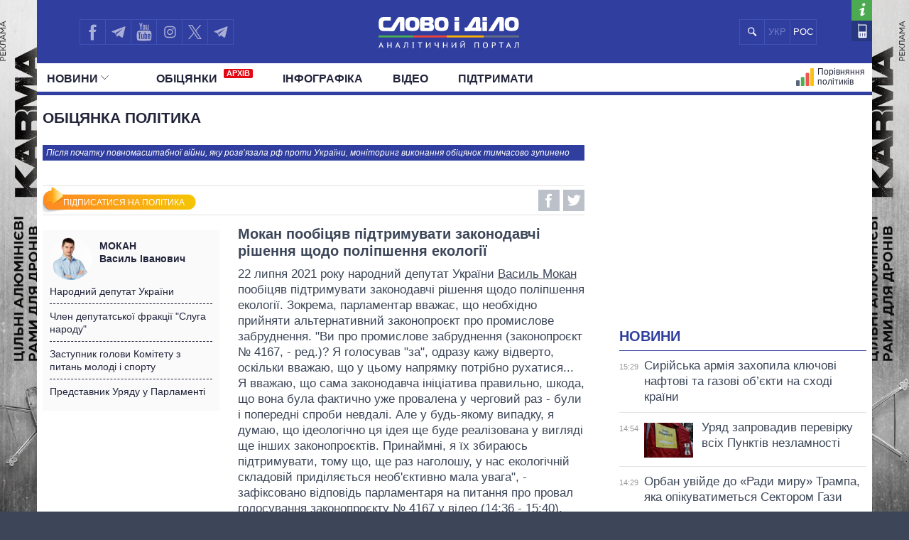

--- FILE ---
content_type: text/html; charset=UTF-8
request_url: https://www.slovoidilo.ua/promise/90761.html
body_size: 15888
content:
<!DOCTYPE html>
<html lang="uk">
<head prefix="og: http://ogp.me/ns# fb: http://ogp.me/ns/fb# article: http://ogp.me/ns/article#">
    <title>Мокан обіцянка | Мокан пообіцяв підтримувати законодавчі рішення щодо поліпшення екології — У процесі » Слово і Діло</title>
    <meta charset="utf-8">
    <meta name="viewport" content="width=device-width,initial-scale=1.0">
    <meta name="language" content="uk">
            <link rel="alternate" href="https://ru.slovoidilo.ua/promise/90761.html" hreflang="ru" />
        <meta name="description" content="Василь Мокан пообіцяв підтримувати законодавчі рішення щодо поліпшення екології">
        <link rel="canonical" href="https://www.slovoidilo.ua/promise/90761.html" />
    <meta property="og:site_name" content="Слово і Діло"/>
    <meta property="og:title" content="Мокан пообіцяв підтримувати законодавчі рішення щодо поліпшення екології"/>
    <meta property="og:description" content="22 липня 2021 року народний депутат України Василь Мокан пообіцяв підтримувати законодавчі рішення щодо поліпшення екології. Зокрема, парламентар вважає, що необхідно прийняти альтернативний законопроєкт про промислове забруднення.

&quot;Ви про промислове забруднення (законопроєкт № 4167, - ред.)? Я голосував &quot;за&quot;, одразу кажу відверто, оскільки вважаю, що у цьому напрямку потрібно рухатися... Я вважаю, що сама законодавча ініціатива правильно, шкода, що вона була фактично уже провалена у черговий раз - були і попередні спроби невдалі. Але у будь-якому випадку, я думаю, що ідеологічно ця ідея ще буде реалізована у вигляді ще інших законопроєктів. Принаймні, я їх збираюсь підтримувати, тому що, ще раз наголошу, у нас екологічній складовій приділяється необ'єктивно мала увага&quot;, - зафіксовано відповідь парламентаря на питання про провал голосування законопроєкту № 4167 у відео (14:36 - 15:40)...."/>
    <meta property="og:image" content="https://media.slovoidilo.ua/media/psoc/11205/pr_uk.jpg"/>
    <meta property="og:image:width" content="1200" />
    <meta property="og:image:height" content="670" />
    <script>
        var dpn = 'Мокан Василь Іванович';
        var msg = 'Ви успішно підписалися на оновлення статусу обіцянок: ';
        var err = 'Для підписки на обіцянки політика ви повинні активувати функцию пуш-повідомлень від сайту. Хочете зробити це зараз?';
        var sbt = 'СКАСУВАТИ ПІДПИСКУ';
        var ubt = 'ПІДПИСАТИСЯ НА ПОЛІТИКА';
        var instr = 'На жаль, пуш-повідомлення від нашого сайту у вас заблоковані. Тримайте інструкцію, як їх розблокувати.';
    </script>
    <script defer src="/i/js/push-profiles.js"></script>         
    <meta property="article:author" content="https://www.facebook.com/slovoidilo.ua" />
    <meta property="og:site_name" content="Слово і Діло"/>
        <meta name="twitter:card" content="summary_large_image" />
    <meta name="twitter:site" content="@SLOVOiDILO" />
    <meta name="twitter:creator" content="@SLOVOiDILO" />
    <meta property="fb:app_id" content="1735195523441507" />

    <meta name="google-site-verification" content="gJgoeKLBrwWBbUZcVmG4Ev2I9RYpMr7QE_CPrwefAok" />
    <meta name="google-site-verification" content="SMjBD8tKUvaBiDDkObBE5w8MEF6Pp3Mc6K0EnHzrmGY" />
    <meta name="yandex-verification" content="8bb1ad72b1322eff" />

    
    <link rel="stylesheet" type="text/css" href="https://fonts.googleapis.com/css?family=PT+Sans+Narrow:400,700|PT+Sans:400,700|PT+Serif:400,700,400italic&subset=latin,cyrillic" /><link rel="stylesheet" type="text/css" href="//slovoidilo.ua/i/css/app-6df8fd06.css" /><link rel="stylesheet" type="text/css" href="//slovoidilo.ua/i/css/promise-f790113e.css" /><script type="text/javascript">/*<![CDATA[*/  window.googletag = window.googletag || {cmd: []};googletag.cmd.push(function() {googletag.defineSlot("/22864796643/np_sid/fixed-desktop", [728, 90], "div-gpt-ad-1748350971329-0").addService(googletag.pubads());googletag.pubads().enableSingleRequest();googletag.pubads().collapseEmptyDivs();googletag.enableServices();});/*]]>*/</script>    <link rel="stylesheet" type="text/css" href="/i/css/fix-v12.css">
    <link rel="stylesheet" type="text/css" href="/i/css/hotfix.css">

    <!-- <link rel="preconnect" href="https://membrana-cdn.media/" crossorigin>
    <link rel="dns-prefetch" href="https://membrana-cdn.media/">
    <script async="async" src="https://securepubads.g.doubleclick.net/tag/js/gpt.js"></script>
    <script async="async" src="https://cdn.membrana.media/sid/ym.js"></script> -->
    <script async="async" src="https://securepubads.g.doubleclick.net/tag/js/gpt.js"></script>
    <script>
        let loaded = false;

        function loadAdsScripts() {
            if (loaded) return;
            loaded = true;
            const preconnect = document.createElement('link');
            preconnect.rel = 'preconnect';
            preconnect.href = 'https://membrana-cdn.media/';
            preconnect.crossOrigin = 'anonymous';
            document.head.appendChild(preconnect);

            const dnsPrefetch = document.createElement('link');
            dnsPrefetch.rel = 'dns-prefetch';
            dnsPrefetch.href = 'https://membrana-cdn.media/';
            document.head.appendChild(dnsPrefetch);

            // gpt.js
            // const gptScript = document.createElement('script');
            // gptScript.src = 'https://securepubads.g.doubleclick.net/tag/js/gpt.js';
            // gptScript.async = true;
            // document.head.appendChild(gptScript);

            // membrana.js
            const membranaScript = document.createElement('script');
            membranaScript.src = 'https://cdn.membrana.media/sid/ym.js';
            membranaScript.async = true;
            document.head.appendChild(membranaScript);
        }

        window.addEventListener('scroll', loadAdsScripts, { once: true });
        </script>
    <script>
        window.yieldMasterCmd = window.yieldMasterCmd || [];
        window.yieldMasterCmd.push(function() {
            window.yieldMaster.init({
                pageVersionAutodetect: true
            });
        });
    </script>

            <!-- <script src="https://cdn.gravitec.net/storage/31ba51d4d694d7f0f0ecc57a5e815aed/client.js" defer></script> -->
        <script>
        let gravitecLoaded = false;
        window.addEventListener('scroll', function () {
            if (gravitecLoaded) return;
            gravitecLoaded = true;

            const gravitecScript = document.createElement('script');
            gravitecScript.src = 'https://cdn.gravitec.net/storage/31ba51d4d694d7f0f0ecc57a5e815aed/client.js';
            gravitecScript.async = true;
            document.head.appendChild(gravitecScript);
        });
    </script>
        
    <!-- Google tag (gtag.js) -->
    <script async src="https://www.googletagmanager.com/gtag/js?id=G-3L8BETS0XT"></script>
    <script>
        window.dataLayer = window.dataLayer || [];
        function gtag(){dataLayer.push(arguments);}
        gtag('js', new Date());

        gtag('config', 'G-3L8BETS0XT');
    </script>

    
</head>

<body class="branding">
    <a href="https://drone-frames.com.ua/?utm_source=Slovoidilo.ua&utm_medium=%D0%B1%D1%80%D0%B5%D0%BD%D0%B4%D1%83%D0%B2%D0%B0%D0%BD%D0%BD%D1%8F&utm_campaign=KARMA+brand-new&utm_id=KARMA_sid" class='branding-link' target="blank"></a> 
    <div class="branding-main"> 
       <!-- <a class="branding-link-left" href="https://t.me/pics_maps" target="blank"></a> 
       <a class="branding-link-right" href="https://t.me/pics_maps" target="blank"></a> -->
       <a class="branding-link-left" href="https://drone-frames.com.ua/?utm_source=Slovoidilo.ua&utm_medium=%D0%B1%D1%80%D0%B5%D0%BD%D0%B4%D1%83%D0%B2%D0%B0%D0%BD%D0%BD%D1%8F&utm_campaign=KARMA+brand-new&utm_id=KARMA_sid" target="blank"></a> 
       <a class="branding-link-right" href="https://drone-frames.com.ua/?utm_source=Slovoidilo.ua&utm_medium=%D0%B1%D1%80%D0%B5%D0%BD%D0%B4%D1%83%D0%B2%D0%B0%D0%BD%D0%BD%D1%8F&utm_campaign=KARMA+brand-new&utm_id=KARMA_sid" target="blank"></a>
    </div>
    <style>
        .block-ad.has-iframe::before,
        .google-auto-placed::before,
        .nts-video-meta-wrapper::before,
        .content-banner::before{
            content: "Реклама";
            display: block;
            font-size: 14px;
            color: #3c4658;
            margin-bottom: 10px;
            font-weight: 400;
            text-align: left;
            position: absolute;
            top: 0;
        }
        .nts-video-meta-wrapper::before,
        .content-banner::before{
            top: -15px;
            left: 0;
        }
        .block-ad{
            padding-top: 25px;
            position: relative;
        }
        .branding-link{display:block;height:60px;position:fixed;top:0;left:0;right:0;bottom:0}
        .branding .main-footer .view-area{background-color:#3c4658;padding-top:1.8rem;margin-top:0}
        .branding .main-header{background:0 0!important}
        .branding .showcase-area{background:0 0}
        .branding .showcase-area .view-area{background:#2e363f url(/i/images/sc-f.png) 50% 50% repeat}
        .branding .view-area{padding-left:.5rem;padding-right:.5rem;overflow:hidden}
        .branding .main-header .top{margin-left:-.5rem;padding-right:1rem}
        .branding-main{height:100%;position:fixed;z-index:0;top:0;left:0;width:100%;background-repeat:no-repeat;background-position:center top}
        .branding-link-left{position:absolute;display:block;left:50%;top:0;width:500px;height:100%;background-size:contain;background-repeat:no-repeat;margin-left:-1050px;background-position:right top;background-image:url(/i/images/branding/drone-frames_500_left.webp?ver=1);width:720px;margin-left:-1280px}
        .branding-link-right{position:absolute;display:block;left:50%;top:0;width:500px;height:100%;background-size:contain;background-repeat:no-repeat;margin-left:-1050px;background-position:right top;margin-left:540px;background-position:left top;background-image:url(/i/images/branding/drone-frames_500_right.webp?ver=1);width:720px;margin-left: 560px;}
        .branding-link{display:none!important}
        
        @media screen and (max-width:1780px){
            .branding-link-left{background-image:url(/i/images/branding/drone-frames_465_left.webp?ver=1);margin-left:-1285px}
            .branding-link-right{background-image:url(/i/images/branding/drone-frames_465_right.webp?ver=1);margin-left:566px}
        }
        @media screen and (max-width:1750px){
            .branding-link-left{background-image:url(/i/images/branding/drone-frames_430_left.webp?ver=1);margin-left:-1294px}
            .branding-link-right{background-image:url(/i/images/branding/drone-frames_430_right.webp?ver=1);margin-left:566px}
        }
        @media screen and (max-width:1700px){
            .branding-link-left{background-image:url(/i/images/branding/drone-frames_395_left.webp?ver=1);margin-left:-1294px}
            .branding-link-right{background-image:url(/i/images/branding/drone-frames_395_right.webp?ver=1);margin-left:573px}
        }
        @media screen and (max-width:1640px){
            .branding-link-left{background-image:url(/i/images/branding/drone-frames_305_left.webp?ver=1);margin-left:-1308px}
            .branding-link-right{background-image:url(/i/images/branding/drone-frames_305_right.webp?ver=1);margin-left:588px}
        }
        @media screen and (max-width:1530px){
            .branding-link-left{margin-left:-1297px}
            .branding-link-right{margin-left:574px}
        }
        @media screen and (max-width:1510px){
            .branding-link-left{background-image:url(/i/images/branding/drone-frames_250_left.webp?ver=1);margin-left:-1308px}
            .branding-link-right{background-image:url(/i/images/branding/drone-frames_250_right.webp?ver=1);margin-left:588px}
        }
        @media screen and (max-width:1440px){
            .branding-link-left{background-image:url(/i/images/branding/drone-frames_195_left.webp?ver=1);margin-left:-1308px}
            .branding-link-right{background-image:url(/i/images/branding/drone-frames_195_right.webp?ver=1);margin-left:588px}
        }
        @media screen and (max-width:1370px){
            .branding-link-left{background-image:url(/i/images/branding/drone-frames_140_left.webp?ver=1);margin-left:-1300px}
            .branding-link-right{background-image:url(/i/images/branding/drone-frames_140_right.webp?ver=1);margin-left:578px}
        }
        @media screen and (max-width:1315px){
            .branding-link-left{margin-left:-1286px}
            .branding-link-right{margin-left:560px}
        }
        @media screen and (max-width: 1281px) and (min-width: 1219px){
            .branding-link-right{margin-left:555px;}
            .branding-link-left{margin-left:-1281px;}
        }
        @media screen and (max-width:1219px){
            .main-menu .pk-compare span{background:url(/i/images/pkicon1.svg) 0 50% no-repeat!important;padding-top:2px}
            .branding-link-left{background-image:url(/i/images/branding/drone-frames_250_left.webp?ver=1);margin-left:-1195px}
            .branding-link-right{background-image:url(/i/images/branding/drone-frames_250_right.webp?ver=1);margin-left:470px}
        }
        @media screen and (max-width:1190px){
            .branding-link-left{background-image:url(/i/images/branding/drone-frames_140_left.webp?ver=1);margin-left:-1208px}
            .branding-link-right{background-image:url(/i/images/branding/drone-frames_140_right.webp?ver=1);margin-left:488px}
        }
        @media screen and (max-width:1122px){
            .branding-link-right{margin-left:463px;}
            .branding-link-left{margin-left:-1187px;}
        }
        @media screen and (max-width:1095px){
            .branding-link-right{margin-left:453px;}
            .branding-link-left{margin-left:-1179px;}
        }
        @media screen and (max-width:987px){
            .branding-link-left{background-image:url(/i/images/branding/drone-frames_140_left.webp?ver=1);margin-left:-1068px}
            .branding-link-right{background-image:url(/i/images/branding/drone-frames_140_right.webp?ver=1);margin-left:348px}
        }
        @media screen and (max-width:768px){
            .branding-main{display:none}
            .main-footer{background-color:#3c4658}
            .branding .main-header{background:#303f9f!important}
            .branding{background:url(/i/images/branding/drone-frames_mob.webp?ver=2) repeat-x;padding-top:60px!important;background-position:top}
            .branding-link{display:block!important}
        }
        @media screen and (max-width:426px){
            .branding{background:url(/i/images/branding/drone-frames_500_left.webp?ver=1) repeat-x;/*padding-top:42px!important;*/background-position:top}
            .branding-link{height:42px}
        }
        @media screen and (min-width:29.375em) and (max-width:30.375em){.main-header .view-area{width:27.875rem}}@media screen and (max-width:9999em) and (min-width:76.25em){.main-header .top .search .search-button{background:#303f9f url(/i/images/search-mob.svg) 50% 50% no-repeat}}@media screen and (min-width:19.375em){.branding .main-footer .view-area{width:100%}}@media screen and (min-width:26.538em){.branding .main-footer .view-area{width:21.125rem}}@media screen and (min-width:29.375em){.branding .main-footer .view-area{width:27.6875rem}}@media screen and (min-width:34.875em){.branding .main-footer .view-area{width:33.375rem}}@media screen and (min-width:39.375em){.branding .main-footer .view-area{width:37.5rem}}@media screen and (min-width:41.0625em){.branding .main-footer .view-area{width:39.5rem}}@media screen and (min-width:47.5em){.branding .main-footer .view-area{width:42.5rem}}@media screen and (min-width:61.75em){.branding .main-footer .view-area{width:59.75rem}}@media screen and (max-width:9999em) and (min-width:76.25em){.branding .main-footer .view-area{width:72.5rem}}@media screen and (max-width:29.374em) and (min-width:25.25em){.branding .main-header .view-area{width:21.125rem}}@media screen and (max-width:25.24em) and (min-width:19.375em){.main-header .top .logo{right:6.3125rem}}.view-area{position:relative}.branding .main-footer{border-top:none}@media screen and (max-width:26.538em){.branding .view-area{padding-left:0;padding-right:0}.branding .main-header{background:#303f9f!important}}@media screen and (max-width:22.8124em){.branding .main-header{background:#303f9f!important}}@media screen and (min-width:25.25em){.main-header .top .logo a{margin:.459rem auto 0}}/*@media screen and (min-width:19.375em){.main-header .top .logo a{margin:.425rem auto 0}}*/@media screen and (min-width:19.375em){.main-header .top .logo{height:3.87rem}}@media screen and (min-width:19.375em){.sidebar-persons .items .item .info{margin-top:-.35rem;width:100%;text-align:center}}@media screen and (min-width:19.375em){.sidebar-infographics .items article .image.i-s{float:left;width:7.5rem;height:4.5rem;background-size:cover;background-position:50% 50%}}@media screen and (max-width:9999em) and (min-width:76.25em){.sidebar-infographics .items article .image.i-s{width:9.375rem;height:5.3125rem}}@media screen and (max-width:36em) and (min-width:19.375em){.main-header{background-color:#303f9f}}@media screen and (max-width:76.25em) and (min-width:37em){.main-header{background-color:#fff}}.menu-mobile{z-index: 9;}
        .desc-visible{display:block}.mob-visible{display:none}@media screen and (max-width:567px){.desc-visible{display:none}.mob-visible{display:block}}@media screen and (max-width:1219px){.p-compare.spec, .pk-compare span{word-spacing:-5px}} /*new*/ .main-header .p-news.social{display:none}@media screen and (max-width:1219px){.main-header .top .lang-switcher{display:flex;justify-content:center;align-items:center;position:absolute;top:.5625rem;right:9.5625rem;width:4.5625rem;height:2.3125rem;overflow:hidden}.main-header .top .lang-switcher li{height:2.3125rem;box-sizing:border-box;border:.0625rem solid #3f51b5;float:left;width:2.3125rem;display:flex;justify-content:center;align-items:center;color:#fff}.main-header .top .lang-switcher li span{color:#717dc8;font-size:small}.main-header .top .lang-switcher li a{color:#fff;text-decoration:none;font-size:small}}@media screen and (max-width:759px){.main-header .top .search+.social{display:none}.main-header .top .lang-switcher{right:.5625rem}.main-header .p-news.social{display:block}.main-header .p-news .social{display:flex;overflow:hidden; justify-content: center;height:2.25rem;margin:0 auto}.main-header .p-news .social li{display:block;float:left;width:2.05rem;height:2.05rem;margin-right:0;border-top:1px solid #b2b2b2;border-left:1px solid #b2b2b2;border-bottom:1px solid #b2b2b2}.main-header .p-news .social li a{width:2.125rem;height:2.125rem}.main-header .p-news .social li.fb a{background-image:url(/i/images/social-fb-mob.svg)}.main-header .p-news .social li.tw a{background-image:url(/i/images/social-tw-mob.svg)}.main-header .p-news .social li.yt a{background-image:url(/i/images/social-yt-mob.svg)}.main-header .p-news .social li.inst a{background-image:url(/i/images/insta-mob.svg)}.main-header .p-news .social li.tw{border-right:1px solid #b2b2b2}.main-header .p-news .social li.tel a{background-image:url(/i/images/telegram-mob.svg);background-size:contain;width:1.525rem;height:1.525rem;margin-left:3px;margin-top:4px}}.main-header .top .lang-switcher li a,.main-header .top .lang-switcher li span{font-size:small;display:flex;justify-content:center;align-items:center} /*new2*/ @media screen and (min-width:47.5em){.main-header .top .social{width:12.0625rem!important}}.main-header .social li.sound a{background-image:url(/i/images/soundcloud1.svg);background-size:75% 70%;border-right:.0625rem solid #3f51b5;background-repeat:no-repeat}@media screen and (max-width:1219px){.main-header .top .lang-switcher{right:12.5625rem!important}.main-header .top .social li.tw a{border-right:none!important}.main-header .top .social{width:auto!important}}@media screen and (max-width:987px){.main-header .top .lang-switcher{right:11.9rem!important}}@media screen and (max-width:759px){.main-header .top .lang-switcher{right:.5625rem!important}.main-header .p-news .social{height:2.5rem}.main-header .p-news .social li{width:2.4rem;height:2.4rem;border-right:1px solid #b2b2b2;margin-right:3px}.main-header .p-news .social li a{width:100%;height:inherit}.main-header .p-news .social li.sound a{background-image:url(/i/images/soundcloud.svg);background-size:80% 80%;margin-left:4px;margin-top:3px;border:none;background-repeat:no-repeat}} /*logo_n*/ @media screen and (max-width:9999em) and (min-width:76.25em){.main-header .top .logo{top:.5rem}}@media screen and (min-width:25.25em){.main-header .top .logo a{margin:.7rem auto 0}}@media screen and (min-width:19.375em){.main-header .top .logo a{margin:1.025rem auto 0}} 
        @media screen and (max-width:1024px){
            .branding{background:url(/i/images/branding/drone-frames_mob.webp?ver=2) repeat-x;padding-top:60px!important;background-position:top}
            .branding-link{display:block!important}
            .branding-main{display:none}
            .main-header .top .search+.social{display:none}.main-header .p-news.social{display:block}.lang-switcher{/*right:10px!important*/}.main-header .p-news .social{display:flex;overflow:hidden;justify-content:center;height:2.5rem;margin:0 auto}.main-header .p-news .social li{display:block;float:left;border-top:1px solid #b2b2b2;border-left:1px solid #b2b2b2;border-bottom:1px solid #b2b2b2;width:2.4rem;height:2.4rem;border-right:1px solid #b2b2b2;margin-right:3px}.main-header .p-news .social li a{width:100%;height:inherit}.main-header .p-news .social li.fb a{background-image:url(/i/images/social-fb-mob.svg)}.main-header .p-news .social li.tel a{background-image:url(/i/images/telegram-mob.svg);background-size:contain;width:1.525rem;height:1.525rem;margin-left:3px;margin-top:4px}.main-header .p-news .social li.yt a{background-image:url(/i/images/social-yt-mob.svg)}.main-header .p-news .social li.inst a{background-image:url(/i/images/insta-mob.svg)}.main-header .p-news .social li.tw a{background-image:url(/i/images/social-tw-mob.svg)}.main-header .p-news .social li.sound a{background-image:url(/i/images/soundcloud.svg);background-size:80% 80%;margin-left:4px;margin-top:3px;border:none;background-repeat:no-repeat} .branding .main-header{background:#303f9f!important}.main-header .top .lang-switcher{right:10px!important}} @media screen and (max-width: 364px){.main-footer .lang-switcher {display: flex;flex-direction: column;}}@media screen and (min-width: 19.375em){.page-view .publication .topic-related .headline {padding-top: 5px;}}
    </style>
    
    <div class="wrap">
        <div id="fb-root"></div>


<style>
    .vb a {
        background-image: url(/i/images/viber_mob.svg);
        background-size: 76%;
        background-repeat: no-repeat;
        background-position: center;
    }
    @media screen and (min-width: 47.5em){
        .main-header .top .social {
            width: 16rem!important;
        }
    }
    @media screen and (max-width: 1219px) and (min-width: 1024px){
    .main-header .top .lang-switcher {
        right: 16.5rem!important;
    }}
</style>


<header id="header" class="main-header">
    <div class="view-area">
        <div class="top">
            <div class="menu-mobile"></div>
            <div class="logo ">
                <a href="/">

                                            <img alt="Слово і Діло" src="//slovoidilo.ua/i/images/logo-white-s-uk-3.svg" />
                    
                </a>
            </div>
            <ul class="lang-switcher"><li class="uk current"><span>УКР</span></li><li class="ru"><a href="//ru.slovoidilo.ua/promise/90761.html">РОС</a></li></ul>
            <form class="search" action="/poshuk" method="post">
                <div class="search-field" style="right: 10.9rem"><input type="text" name="query" placeholder="" /></div>
                <input class="search-button" type="submit" onclick="return false;" />
            </form>
            <ul class="social">
                <li class="fb"><a href="https://www.facebook.com/slovoidilo.ua" rel="nofollow, noreferrer" title="Facebook" target="_blank"></a></li>
                <li class="tw"><a style="background-image: url(/i/images/telegram.svg)" href="http://t.me/slovo_i_dilo" rel="nofollow, noreferrer" title="Telegram" target="_blank"></a></li>
                <li class="yt"><a href="https://www.youtube.com/user/SlovoiDilo?sub_confirmation=1" rel="nofollow, noreferrer" title="Youtube" target="_blank"></a></li>
                <li class="tw"><a style="background-image: url(/i/images/insta.svg); border-right: .0625rem solid #3f51b5" href="https://www.instagram.com/slovoidilo/" rel="nofollow, noreferrer" title="Instagram" target="_blank"></a></li>
                     
                <li class="tw"><a style="background-image: url(/i/images/xcom.svg); background-size: 55%; border-right: .0625rem solid #3f51b5" href="https://x.com/slovoidilo" rel="nofollow, noreferrer" title="Twitter" target="_blank"></a></li>
                <li class="tw"><a style="background-image: url(/i/images/telegram.svg); border-right: .0625rem solid #3f51b5" href="https://t.me/pics_maps" rel="nofollow, noreferrer" title="Telegram" target="_blank"></a></li>
            </ul>
            <ul class="info">
                <li class="about"><a href="/about" rel="nofollow" title="Про проект"></a></li>
                <li class="contacts"><a href="/kontakty" title="Контакти"></a></li>
            </ul>
        </div>
    </div>
    <nav class="main-nav main-area">
        <div class="view-area">
<style>
    .archive-label {
        display: inline-block!important;
        background-color: #e30613;
        color: #fff;
        font-size: 11px;
        font-weight: bold;
        padding: 1px 4px;
        margin-left: 5px;
        border-radius: 2px;
        vertical-align: super;
        line-height: 1;
        top: -3px;
    }

    @media screen and (min-width: 19.375em) { 
        .main-header .main-menu > li:nth-child(2) {
            padding-left: 25px
        }
    }
</style>

<div class="d-fin"></div>
<ul class="main-menu">
    <li class="ext ms-pub ">
        <span class="multi pub-ext">Новини<ins class="arr"></ins></span>
        <a class="dtop pub-ext" href="/publikacii">Новини<ins class="arr"></ins></a>
        <div class="submenu">
            <div class="group">
                <ul class="mm-sub m-pub-main">
                    <li class="p-stream ">
                        <a href="/publikacii">
                            <strong>Стрічка</strong>
                        </a>
                    </li>
                    <li class="p-news ">
                        <a href="/publikacii/novyny">Події</a>
                    </li>
                    <li class="p-articles ">
                        <a href="/publikacii/statti">Статті</a>
                    </li>
                    <li class="p-opinions ">
                        <a href="/publikacii/dumky">Думки</a>
                    </li>
                    <li class="p-reviews ">
                        <a href="/publikacii/ogljady">Огляди</a>
                    </li>
                    <li class="p-digests ">
                        <a href="/publikacii/dajdzhesty">Дайджести</a>
                    </li>
                </ul>
                <ul class="mm-sub next m-pub-thematics">
                    <li class="p-t18 ">
                        <a href="/publikacii/polityka">Політика</a>
                    </li>
                    <li class="p-t28 ">
                        <a href="/publikacii/ekonomika">Економіка</a>
                    </li>
                    <li class="p-t32 ">
                        <a href="/publikacii/suspilstvo">Суспільство</a>
                    </li>
                    <li class="p-t33 {pubs.t.33}">
                        <a href="/publikacii/svit">Світ</a>
                    </li>
                </ul>
            </div>
        </div>
    </li>
    <li class="">
        <a href="/obicjanky/vykonani">Обiцянки            <span class="archive-label">АРХІВ</span>
        </a>
    </li>
    <!--
    <li class="ext ms-prs ">
        <span class="multi prs-ext">Полiтики<ins class="arr"></ins></span>
        <a class="dtop prs-ext" href="/rejtyngy">Полiтики<ins class="arr"></ins></a>
        <div class="submenu">
            <div class="group">
                <ul class="mm-sub m-prs-main">
                    <li class="p-secretariat ">
                        <a href="/rejtyngy">Усі політики</a>
                    </li>
                    <li class="p-secretariat ">
                        <a href="/rejtyngy/prezydent-i-administracija">Президент і Офіс</a>
                    </li>
                    <li class="ext ms-prl p-parliament ">
                        <span class="multi prs-ext">Верховна Рада<ins class="arr"></ins></span>
                        <a class="dtop prs-ext" href="/rejtyngy/verhovna-rada">Верховна Рада<ins class="arr"></ins></a>
                    </li>
                    <li class="p-cabinet ">
                        <a href="/rejtyngy/kabinet-ministriv">Кабінет Міністрів</a>
                    </li>
                    <li class="p-governors ">
                        <a href="/rejtyngy/golovy-obladministracij">Голови обладміністрацій</a>
                    </li>
                    <li class="p-mayors ">
                        <a href="/rejtyngy/golovy-miskyh-rad">Мери міст</a>
                    </li>
                    <li class="p-holovy">
                        <a href="/rejtyngy/holovy-oblasnoyi-rady">Голови обласних рад</a>
                    </li>
                    <li class="p-persons-all ">
                        <a href="/persony/za-abetkoju">Всі персони</a>
                    </li>
                </ul>
                <ul class="mm-sub m-prl">
                    <li class="p-prl-members ">
                        <a href="/rejtyngy/verhovna-rada">Депутати</a>
                    </li>
                    <li class="p-prl-committees ">
                        <a href="/rejtyngy/verhovna-rada/komitety">Комітети</a>
                    </li>
                    <li class="p-prl-fractions ">
                        <a href="/rejtyngy/verhovna-rada/frakcii">Фракції</a>
                    </li>
                    <li class="p-prl-regions ">
                        <a href="/rejtyngy/verhovna-rada/karta-regioniv">Округи</a>
                    </li>
                </ul>
            </div>
        </div>
    </li>-->
    <li class="p-news ">
        <a href="/publikacii/infografika">Інфографіка</a>
    </li>
    <li class="p-news ">
        <a href="/publikacii/video">Відео</a>
    </li>
    
    <li class="p-news">
        <a href="/donate">Підтримати</a>
    </li>

    <li class="p-map-reg ">
        <a href="/rejtyngy/karta-regioniv"><span>Політики на карті</span></a>
    </li>
    <!--<li class="p-map-ato ">
        <a href="/karta-ato"><span>Карта АТО</span></a>
    </li>-->
    <!--<li class="p-map-reg-m ">
        <a href="/rejtyngy/karta-regioniv"><span>Політики на карті</span></a>
    </li>-->
    <li class="p-compare ">
        <a href="/persony/porivnjannja"><span>Порівняння політиків</span></a>
    </li>

    
    <!--<li class="p-compare spec">
        <a href="/publikacii/special"><span style="background: url(/i/images/special.svg) 0 50% no-repeat; text-transform: uppercase; padding-left: 35px;height: 30px;">Спец проєкти</span></a>
    </li>-->

    <li class="p-news  social">
        <ul class="social">
            <li class="fb"><a href="https://www.facebook.com/slovoidilo.ua" rel="nofollow, noreferrer" title="Facebook" target="_blank"></a></li>
            <li class="tel"><a href="http://t.me/slovo_i_dilo" rel="nofollow, noreferrer" title="Telegram" target="_blank"></a></li>
            <li class="yt"><a href="https://www.youtube.com/user/SlovoiDilo?sub_confirmation=1" rel="nofollow, noreferrer" title="Youtube" target="_blank"></a></li>
            <li class="inst"><a href="https://www.instagram.com/slovoidilo/" rel="nofollow, noreferrer" title="Instagram" target="_blank"></a></li>
            <li class="vb"><a href="https://tinyurl.com/slovoidilobot" rel="nofollow, noreferrer" title="Viber" target="_blank"></a></li>
            <li class="tw"><a style="background-image: url(/i/images/social-xcom-mob.svg); background-size: 60%; background-repeat: no-repeat; background-position: center;" href="https://twitter.com/slovoidilo" rel="nofollow, noreferrer" title="Twitter" target="_blank"></a></li>
            <li class="tel"><a href="https://t.me/pics_maps" rel="nofollow, noreferrer" title="Telegram" target="_blank"></a></li>
        </ul>
    </li>

    <li class="fin"></li>
</ul>
</div>
    </nav>
</header>
<style>
    .desc-hide {
        display:none;
    }
    @media (max-width: 768px) {
        .desc-hide {
            display:block;
        }
    }
</style>
<div class="container main-area">
    <div class="view-area">
        <section id="content"><style>
    .desc-hide{display:none}.desc-hide span:first-child{font-weight:700;color:#22243a}.desc-hide iframe+div>span{margin-bottom:0;margin-right:10px;font-size:inherit}.desc-hide+div{margin-bottom:15px}.desc-hide iframe+div{display:flex;margin-bottom:30px;align-items:center;justify-content:space-between}.desc-hide span{margin-bottom:10px;font-size:1.1rem;display:inline-block}@media screen and (max-width:61.75em){.nosidebar .block-second iframe{margin-bottom:10px}.desc-hide{display:block;overflow:hidden}.mob-hide{display:none}}@media screen and (max-width:39.375em){.nosidebar .block-second iframe{min-height:250px}}@media screen and (max-width:29.375em){.nosidebar .block-second iframe{min-height:205px}}@media screen and (max-width:988px){.desc-hide iframe{height:100%!important;min-height:352px!important}}@media screen and (max-width:656px){.desc-hide iframe{min-height:338px!important}}@media screen and (max-width:629px){.desc-hide iframe{min-height:300px!important}}@media screen and (max-width:557px){.desc-hide iframe{min-height:249px!important}}@media screen and (max-width:469px){.desc-hide iframe{min-height:190px!important}}@media screen and (max-width:364px){.desc-hide iframe{min-height:181px!important;margin-left:-2%;width:107%!important}.desc-hide iframe+div>span+div{width:120px!important}}.mob-hide{margin:15px 0;overflow:hidden}.mob-hide span{margin-bottom:10px;display:inline-block;font-weight:700;color:#22243a}.mob-hide iframe{width:100%;margin-bottom:10px}.mob-hide iframe+div{display:flex;align-items:center}.mob-hide iframe+div{display:flex;align-items:center;justify-content:space-between}.mob-hide iframe+div>span{margin-bottom:0;margin-right:5px;font-size:14px;line-height:15px}@media screen and (max-width:1920px){.mob-hide iframe{height:100%;min-height:196px!important}}@media screen and (max-width:1219px){.mob-hide iframe{width:107%!important;min-height:181px!important;margin-left:-2%}.mob-hide iframe+div>span+div{width:100px!important}}
</style>
<style>
    .subscribe-btn{background-image:url(/i/images/subscribe-btn-.png);width:220px!important;margin-left:-16px!important;margin-top:1px!important;padding:16px 0 5px 20px!important;height:16px!important;background-color:#fff!important;cursor:pointer!important;float:left!important;font-size:12px;text-align:center;padding-top:5px;color:#fff}.subscription{background-image:url(/i/images/subscription.png)!important;margin-top:2px!important}.promise .info .social-shares{float:none}.subscribe-btn:hover{background-image:url(/i/images/subscribe-btn-hover-.png)!important}.subscription:hover{margin-top:1px!important;height:17px!important;padding:17px 0 5px 19px!important}
</style>
<script src="https://apis.google.com/js/platform.js"></script>
<section class="page-view">
    <section class="main-content">
    <section class="promise">
        <div class="ad ad-main-top"></div>
        <div class="headline">
            <h3>Обіцянка політика</h3>

            <section style="margin-bottom:25px" class="profile-info">
            <span style="font-size:12px;font-style: italic;width:98.7%;display:inline-block;padding:5px;margin-top:10px;margin-bottom:10px;background-color:#303f9f;color:white">
            
            Після початку повномасштабної війни, яку розв’язала рф проти України, моніторинг виконання обіцянок тимчасово зупинено    
            </span>
        </section>            
            <div class="info">
                <div class="social-shares">
                    <div class='subscribe-btn js-gr-subscribe'>ПІДПИСАТИСЯ НА ПОЛІТИКА</div>
                    <span class="tw-link" data-href="https://twitter.com/intent/tweet?url=https%3A%2F%2Fwww.slovoidilo.ua%2Fpromise%2F90761.html&amp;text=%D0%9C%D0%BE%D0%BA%D0%B0%D0%BD%20%D0%BF%D0%BE%D0%BE%D0%B1%D1%96%D1%86%D1%8F%D0%B2%20%D0%BF%D1%96%D0%B4%D1%82%D1%80%D0%B8%D0%BC%D1%83%D0%B2%D0%B0%D1%82%D0%B8%20%D0%B7%D0%B0%D0%BA%D0%BE%D0%BD%D0%BE%D0%B4%D0%B0%D0%B2%D1%87%D1%96%20%D1%80%D1%96%D1%88%D0%B5%D0%BD%D0%BD%D1%8F%20%D1%89%D0%BE%D0%B4%D0%BE%20%D0%BF%D0%BE%D0%BB%D1%96%D0%BF%D1%88%D0%B5%D0%BD%D0%BD%D1%8F%20%D0%B5%D0%BA%D0%BE%D0%BB%D0%BE%D0%B3%D1%96%D1%97&amp;via=slovoidilo" data-social-network="twitter" onclick="window.open($(this).attr('data-href'),'twitter-popup','menubar=no,toolbar=no,resizable=yes,scrollbars=yes,left=647,top=331,width=626,height=438');return false;" title="Поділитися в Twitter">Twitter</span>
                    <span class="fb-link" data-href="https://www.facebook.com/sharer/sharer.php?u=https%3A%2F%2Fwww.slovoidilo.ua%2Fpromise%2F90761.html" data-social-network="facebook" onclick="window.open($(this).attr('data-href'),'fb-popup','menubar=no,toolbar=no,resizable=yes,scrollbars=yes,left=660,top=250,width=600,height=600');return false;" title="Поділитися в Facebook">Facebook</span>
                </div>
            </div>
        </div>

        <div class="issuer-info">
            <div class="image" style="background-image:url('//media.slovoidilo.ua/media/cache/person_thumb_exx/uploads/persons/origin/11/11205-mokan-vasil-ivanovich_origin.png?v=1564487661')"></div>
            <div class="title">
                <a href="/persony/mokan-vasyl-ivanovych">
                    <span class="surname">Мокан</span> Василь Іванович                </a>
            </div>
                        <ul class="positions">
                                                            <li>Народний депутат України</li>
                                            <li>Член депутатської фракції "Слуга народу"</li>
                                            <li>Заступник голови Комітету з питань молоді і спорту</li>
                                            <li>Представник Уряду у Парламенті</li>
                                                </ul>
                    </div>

        <div class="promise-info">
            <h1>Мокан пообіцяв підтримувати законодавчі рішення щодо поліпшення екології</h1>
            <div class="description">22 липня 2021 року народний депутат України <a href="/persony/mokan-vasyl-ivanovych">Василь Мокан</a> пообіцяв підтримувати законодавчі рішення щодо поліпшення екології. Зокрема, парламентар вважає, що необхідно прийняти альтернативний законопроєкт про промислове забруднення.

"Ви про промислове забруднення (законопроєкт № 4167, - ред.)? Я голосував "за", одразу кажу відверто, оскільки вважаю, що у цьому напрямку потрібно рухатися... Я вважаю, що сама законодавча ініціатива правильно, шкода, що вона була фактично уже провалена у черговий раз - були і попередні спроби невдалі. Але у будь-якому випадку, я думаю, що ідеологічно ця ідея ще буде реалізована у вигляді ще інших законопроєктів. Принаймні, я їх збираюсь підтримувати, тому що, ще раз наголошу, у нас екологічній складовій приділяється необ'єктивно мала увага", - зафіксовано відповідь парламентаря на питання про провал голосування законопроєкту № 4167 у відео (14:36 - 15:40).</div>

            <div class="promise-state">
                <div class="state performed">У процесі</div>
                <div class="date">Сказано 22 липня 2021 р.</div>
                                    <div class="status-check">Перевіряється</div>
                            </div>
        </div>

        <div class="sources">
            <h2>Джерело</h2>
            <div class="sources-doc">
                <ul class="doc-item" id="sources">
                                                                    <li><img src="//media.slovoidilo.ua/uploads/statements/origin/90/90761_266126_origin.png" alt="https://youtu.be/myL0LW3XjM0?t=877"></li>
                                                                                                        </ul>
            </div>
        </div>

                <div class="ad ad-main-bottom desc-visible">
                                    <!-- /22864796643/np_sid/fixed-desktop -->
            <div id='div-gpt-ad-1748350971329-0' style='min-width: 728px; min-height: 90px;'>
                <script>
                    googletag.cmd.push(function() { googletag.display('div-gpt-ad-1748350971329-0'); });
                </script>
            </div>
        </div>
    </section>
    </section>
    <style>
        .nosidebar .block-second iframe {
            width:100%;
            height:205px;
        }
    </style>

    <section class="nosidebar desc-hide">
                    <div class="block-second">
                <span>АКТУАЛЬНЕ ВІДЕО</span>
                <div data-source="4Iw7uf4OjrA" class="youtube-vid cyoutube" frameborder="0" allow="accelerometer; autoplay; clipboard-write; encrypted-media; gyroscope; picture-in-picture" allowfullscreen>
                <img style="cursor:pointer" width="349" height="auto" src="https://img.youtube.com/vi/4Iw7uf4OjrA/sddefault.jpg">
            </div>                <div style="display: flex;justify-content: space-between;padding-top:10px">
                    <span style="font-size:17px;font-weight:400;width:220px;">Підпишіться на наш канал</span>
                    <div class="g-ytsubscribe" data-channelid="UCPWeSUt1eJ2Xt0SzyBU0_Dw" data-layout="default" data-count="hidden"></div>
                </div>
            </div>
            </section>

    <section class="nosidebar desc-hide" style="margin-bottom:10px">
        <script async src="https://pagead2.googlesyndication.com/pagead/js/adsbygoogle.js"></script>
        <!-- Адаптивный внизу текстового блока Мобайл \ Квадратный -->
        <ins class="adsbygoogle"
            style="display:block"
            data-ad-client="ca-pub-6681260024021538"
            data-ad-slot="5240861388"
            data-ad-format="auto"
            data-full-width-responsive="true"></ins>
        <script>
            (adsbygoogle = window.adsbygoogle || []).push({});
        </script>
    </section>

    <section class="sidebar">
        <div class="ad ad-right-top desc-visible" style="margin-bottom:10px">
                        <script async src="https://pagead2.googlesyndication.com/pagead/js/adsbygoogle.js"></script>
            <!-- Премиум десктоп вверх правая колонка -->
            <ins class="adsbygoogle"
                style="display:inline-block;width:336px;height:280px"
                data-ad-client="ca-pub-6681260024021538"
                data-ad-slot="9609923688"></ins>
            <script>
                (adsbygoogle = window.adsbygoogle || []).push({});
            </script>
        </div>

        <div class="block-second">
            <section class="main-stream"><div class="headline"><h3><a href="/publikacii/novyny">Новини</a></h3></div><div class="item story wg1"><time datetime="2026-01-18 15:29:36" title="18 січня 2026, 15:29">15:29</time><a class="story-heading"  href="/2026/01/18/novyna/svit/syrijska-armiya-zaxopyla-klyuchovi-naftovi-ta-hazovi-obyekty-sxodi-krayiny"><span>Сирійська армія захопила ключові нафтові та газові об’єкти на сході країни</span></a></div><div class="item story wg3"><time datetime="2026-01-18 14:54:11" title="18 січня 2026, 14:54">14:54</time><a class="story-heading"  href="/2026/01/18/novyna/suspilstvo/uryad-zaprovadyv-perevirku-vsix-punktiv-nezlamnosti"><div class="thumbnail" style="background-image:url('//media.slovoidilo.ua/media/publications/24/230784/230784-1_small.jpg')"></div><span>Уряд запровадив перевірку всіх Пунктів незламності</span></a></div><div class="item story wg1"><time datetime="2026-01-18 14:29:27" title="18 січня 2026, 14:29">14:29</time><a class="story-heading"  href="/2026/01/18/novyna/svit/orban-uvijde-rady-myru-trampa-yaka-opikuvatymetsya-sektorom-hazy"><span>Орбан увійде до «Ради миру» Трампа, яка опікуватиметься Сектором Гази</span></a></div><div class="item story wg1"><time datetime="2026-01-18 13:56:30" title="18 січня 2026, 13:56">13:56</time><a class="story-heading"  href="/2026/01/18/novyna/suspilstvo/polyaky-try-dni-zibraly-miljon-zlotyx-heneratory-kyyeva"><span>Поляки за три дні зібрали понад мільйон злотих на генератори для Києва</span></a></div><div class="item story wg3"><time datetime="2026-01-18 13:32:55" title="18 січня 2026, 13:32">13:32</time><a class="story-heading"  href="/2026/01/18/novyna/suspilstvo/svyrydenko-rozpovila-pro-stan-enerhetyky-kyyivskij-oblasti"><div class="thumbnail" style="background-image:url('//media.slovoidilo.ua/media/publications/24/230781/230781-1_small.jpg')"></div><span>Свириденко розповіла про стан енергетики у Київській області</span></a></div><div class="item story wg2"><time datetime="2026-01-18 12:53:08" title="18 січня 2026, 12:53">12:53</time><a class="story-heading"  href="/2026/01/18/novyna/bezpeka/zaes-rozpochaly-remont-rezervnoyi-liniyi-zhyvlennya"><span><strong>Біля ЗАЕС розпочали ремонт резервної лінії живлення</strong></span></a></div><div class="item story wg1"><time datetime="2026-01-18 12:00:37" title="18 січня 2026, 12:00">12:00</time><a class="story-heading"  href="/2026/01/18/novyna/svit/shvedskyx-cerkvax-vykryly-z-chernycz-yaki-zbyraly-hroshi-pidtrymku-rosiyi"><span>У шведських церквах викрили «Z-черниць», які збирали гроші на підтримку росії</span></a></div><div class="item story wg1"><time datetime="2026-01-18 11:26:37" title="18 січня 2026, 11:26">11:26</time><a class="story-heading"  href="/2026/01/18/novyna/bezpeka/ryatuvalnyky-pokazaly-naslidky-vorozhoho-udaru-po-pidpryyemstvu-xmelnychchyni"><span>Рятувальники показали наслідки ворожого удару по підприємству на Хмельниччині</span></a></div><div class="item story wg2"><time datetime="2026-01-18 10:59:23" title="18 січня 2026, 10:59">10:59</time><a class="story-heading"  href="/2026/01/18/novyna/bezpeka/zelenskyj-nazvav-kilkist-raket-droniv-vypushhenyx-rosiyeyu-po-ukrayini-tyzhden"><span><strong>Зеленський назвав кількість ракет і дронів, випущених росією по Україні за тиждень</strong></span></a></div><div class="item story wg1"><time datetime="2026-01-18 10:27:26" title="18 січня 2026, 10:27">10:27</time><a class="story-heading"  href="/2026/01/18/novyna/suspilstvo/kordoni-polshheyu-vynykly-zboyi-oformlenni-vantazhiv"><span>На кордоні з Польщею виникли збої в оформленні вантажів</span></a></div><a class="all-pubs-lbl" href="/publikacii">Більше новин<ins class="arr"></ins></a></section>        </div>

                    <div class="block-second mob-hide">
                <span style="color:#303f9f;font-size:20px;font-family:'Arial',serif!important;">АКТУАЛЬНЕ ВІДЕО</span>
                <div data-source="4Iw7uf4OjrA" class="youtube-vid cyoutube" frameborder="0" allow="accelerometer; autoplay; clipboard-write; encrypted-media; gyroscope; picture-in-picture" allowfullscreen>
                <img style="cursor:pointer" width="349" height="auto" src="https://img.youtube.com/vi/4Iw7uf4OjrA/sddefault.jpg">
            </div>                <div style="display:flex;justify-content: space-between;margin-top:10px">
                    <span style="font-size:17px;font-weight:400;margin-top:2px">Підпишіться на наш канал</span>
                    <div class="g-ytsubscribe" data-channelid="UCPWeSUt1eJ2Xt0SzyBU0_Dw" data-layout="default" data-count="hidden"></div>
                </div>
            </div>
        
        <div class="block-second">
            <section id="sb-infographics" class="sidebar-block sidebar-slider sidebar-infographics"><div class="headline"><div class="stack"><a href="//www.slovoidilo.ua/publikacii/infografika">Інфографіка</a><div id="sb-infographics-next" class="next"></div><div id="sb-infographics-prev" class="prev"></div><div class="sh-l"></div><div class="sh-r"></div></div></div><div class="items-container"><ul class="items"><li><article><a href="/2026/01/16/infografika/suspilstvo/yakyx-krayinax-svitu-zaboroneno-vykorystovuvaty-tvaryn-cyrku"><div class="image-container"><div class="image i-s" style="background-image:url('//media.slovoidilo.ua/media/publications/24/230710/230710-1_normal.jpg')"> </div></div><div class="headline"><div class="ic ic-ig"></div><div class="label"><time class="published-at" datetime="2026-01-16T18:37:57+02:00" title="16 січня 2026, 18:37">16 січня</time></div><h4 class="tlh cs-3 cw-4 cg-4">У яких країнах світу заборонено використовувати тварин у цирку</h4></div></a></article></li><li><article><a href="/2026/01/15/infografika/suspilstvo/yakyx-krayinax-svitu-najbilshe-korystuvachiv-internetu"><div class="image-container"><div class="image i-s" style="background-image:url('//media.slovoidilo.ua/media/publications/24/230654/230654-1_normal.jpg')"> </div></div><div class="headline"><div class="ic ic-ig"></div><div class="label"><time class="published-at" datetime="2026-01-15T17:08:40+02:00" title="15 січня 2026, 17:08">15 січня</time></div><h4 class="tlh cs-3 cw-3 cg-3">У яких країнах світу найбільше користувачів інтернету</h4></div></a></article></li><li><article><a href="/2026/01/15/infografika/suspilstvo/shtab-kyyevi-ta-poslablennya-komendantskoyi-yak-vlada-dolaye-naslidky-udaru-po-enerhetyczi"><div class="image-container"><div class="image i-s" style="background-image:url('//media.slovoidilo.ua/media/publications/24/230662/230662-1_normal.jpg')"> </div></div><div class="headline"><div class="ic ic-ig"></div><div class="label"><time class="published-at" datetime="2026-01-15T19:09:14+02:00" title="15 січня 2026, 19:09">15 січня</time></div><h4 class="tlh cs-3 cw-3 cg-3">Як уряд долатиме надзвичайну ситуацію в енергетиці</h4></div></a></article></li><li><article><a href="/2026/01/14/infografika/polityka/pivtora-misyacya-roku-prohnozy-shhodo-tryvalosti-vijny-2026-roczi"><div class="image-container"><div class="image i-s" style="background-image:url('//media.slovoidilo.ua/media/publications/24/230607/230607-1_normal.jpg')"> </div></div><div class="headline"><div class="ic ic-ig"></div><div class="label"><time class="published-at" datetime="2026-01-14T18:37:33+02:00" title="14 січня 2026, 18:37">14 січня</time></div><h4 class="tlh cs-4 cw-3 cg-4">Від півтора місяця до року: прогнози щодо тривалості війни у 2026 році</h4></div></a></article></li><li><article><a href="/2026/01/14/infografika/suspilstvo/yakyj-vijskovyj-potenczial-mayut-krayiny-yakym-pohrozhuye-tramp"><div class="image-container"><div class="image i-s" style="background-image:url('//media.slovoidilo.ua/media/publications/24/230598/230598-1_normal.jpg')"> </div></div><div class="headline"><div class="ic ic-ig"></div><div class="label"><time class="published-at" datetime="2026-01-14T16:32:31+02:00" title="14 січня 2026, 16:32">14 січня</time></div><h4 class="tlh cs-3 cw-3 cg-3">Який військовий потенціал мають країни, яким погрожує Трамп</h4></div></a></article></li><li><article><a href="/2026/01/16/infografika/finansy/yaki-podatky-splachuyut-fopy-zminyuye-vymoha-shhodo-pdv"><div class="image-container"><div class="image i-s" style="background-image:url('//media.slovoidilo.ua/media/publications/24/230702/230702-1_normal.jpg')"> </div></div><div class="headline"><div class="ic ic-ig"></div><div class="label"><time class="published-at" datetime="2026-01-16T16:21:07+02:00" title="16 січня 2026, 16:21">16 січня</time></div><h4 class="tlh cs-3 cw-2 cg-3">Які податки сплачують ФОПи і що змінює вимога щодо ПДВ</h4></div></a></article></li></ul></div></section>        </div>

        <div class="block-second">
                    </div>

        <div class="block-second ad ad-right-bottom">
                    </div>
    </section>
</section>
</section>
    </div>
</div>

<footer id="footer" class="main-footer">
    <div class="view-area">
        <div class="copy-mobile">
            <div class="text-wrapper">Cуб'єкт у сфері онлайн-медіа. Ідентифікатор медіа – R40-05063</div>
        </div>
        <div class="copy-mobile">
            <div class="text-wrapper">© 2009—2026 <a href="//www.slovoidilo.ua/">«Слово і Діло»</a>. <span class="rights">Всі права захищені і охороняються законом. Адміністрація сайту залишає за собою право не погоджуватися з інформацією,  яка публікується на сайті, власниками або авторами якої є треті особи.</span></div>
        </div>
        <div class="info">
            <div class="logo" title="Слово і Діло">
                <img src="//slovoidilo.ua/i/images/logo-white.svg" alt="Слово і Діло">
            </div>
            <ul class="lang-switcher"><li class="uk current"><span>УКР</span></li><li class="ru"><a href="//ru.slovoidilo.ua/promise/90761.html">РОС</a></li></ul>
            <ul class="list">
                <li><a href="/about">Про нас</a></li>
                <li><a href="//www.slovoidilo.ua/kontakty">Контакти</a></li>
                <li><a href="/pravyla">Правила</a></li>
                            </ul>

        </div>
        <div class="monitoring">
            <h4>Моніторинг</h4>
            <ul class="list">
                <li><a href="//www.slovoidilo.ua/rejtyngy/prezydent-i-administracija">Президент і Офіс</a></li>
                <li><a href="//www.slovoidilo.ua/rejtyngy/verhovna-rada">Верховна Рада</a></li>
                <li><a href="//www.slovoidilo.ua/rejtyngy/kabinet-ministriv">Кабінет Міністрів</a></li>
                <li><a href="//www.slovoidilo.ua/rejtyngy/golovy-obladministracij">Голови обладміністрацій</a></li>
                <li><a href="//www.slovoidilo.ua/rejtyngy/golovy-miskyh-rad">Мери міст</a></li>
                <li><a href="//www.slovoidilo.ua/persony/za-abetkoju">Всі персони</a></li>
            </ul>
        </div>
        <div class="regions">
            <h4><a href="//www.slovoidilo.ua/publikacii/vsi-regiony">Регіони</a></h4>
            <script type="text/javascript">/*<![CDATA[*/document.write('<ul class="list-3"><li><a href="//www.slovoidilo.ua/publikacii/kyiv">Київ</a></li><li><a href="//www.slovoidilo.ua/publikacii/ar-krym">Автономна республіка Крим</a></li><li><a href="//www.slovoidilo.ua/publikacii/vinnycka-oblast">Вінницька область</a></li><li><a href="//www.slovoidilo.ua/publikacii/volynska-oblast">Волинська область</a></li><li><a href="//www.slovoidilo.ua/publikacii/dnipropetrovska-oblast">Дніпропетровська область</a></li><li><a href="//www.slovoidilo.ua/publikacii/donecka-oblast">Донецька область</a></li><li><a href="//www.slovoidilo.ua/publikacii/zhytomyrska-oblast">Житомирська область</a></li><li><a href="//www.slovoidilo.ua/publikacii/zakarpatska-oblast">Закарпатська область</a></li><li><a href="//www.slovoidilo.ua/publikacii/zaporizka-oblast">Запорізька область</a></li></ul><ul class="list-3"><li><a href="//www.slovoidilo.ua/publikacii/ivano-frankivska-oblast">Івано-Франківська область</a></li><li><a href="//www.slovoidilo.ua/publikacii/kyivska-oblast">Київська область</a></li><li><a href="//www.slovoidilo.ua/publikacii/kirovogradska-oblast">Кіровоградська область</a></li><li><a href="//www.slovoidilo.ua/publikacii/luganska-oblast">Луганська область</a></li><li><a href="//www.slovoidilo.ua/publikacii/lvivska-oblast">Львівська область</a></li><li><a href="//www.slovoidilo.ua/publikacii/mykolaivska-oblast">Миколаївська область</a></li><li><a href="//www.slovoidilo.ua/publikacii/odeska-oblast">Одеська область</a></li><li><a href="//www.slovoidilo.ua/publikacii/poltavska-oblast">Полтавська область</a></li><li><a href="//www.slovoidilo.ua/publikacii/rivnenska-oblast">Рівненська область</a></li></ul><ul class="list-3"><li><a href="//www.slovoidilo.ua/publikacii/sumska-oblast">Сумська область</a></li><li><a href="//www.slovoidilo.ua/publikacii/ternopilska-oblast">Тернопільська область</a></li><li><a href="//www.slovoidilo.ua/publikacii/harkivska-oblast">Харківська область</a></li><li><a href="//www.slovoidilo.ua/publikacii/hersonska-oblast">Херсонська область</a></li><li><a href="//www.slovoidilo.ua/publikacii/hmelnycka-oblast">Хмельницька область</a></li><li><a href="//www.slovoidilo.ua/publikacii/cherkaska-oblast">Черкаська область</a></li><li><a href="//www.slovoidilo.ua/publikacii/chernivecka-oblast">Чернівецька область</a></li><li><a href="//www.slovoidilo.ua/publikacii/chernigivska-oblast">Чернігівська область</a></li></ul>');/*]]>*/</script>
        </div>
        <div class="thematics">
            <div>
                <h4>Тематики</h4>
                <ul class="list">
                    <li><a href="//www.slovoidilo.ua/publikacii/biznes">Бізнес</a></li>
                    <li><a href="//www.slovoidilo.ua/publikacii/ekonomika">Економіка</a></li>                    <li><a href="//www.slovoidilo.ua/publikacii/kultura">Культура</a></li>
                    <li><a href="//www.slovoidilo.ua/publikacii/nauka">Наука</a></li>
                    <li><a href="//www.slovoidilo.ua/publikacii/bezpeka">Національна безпека</a></li>
                                        <li><a href="//www.slovoidilo.ua/publikacii/polityka">Політика</a></li>
                    <li><a href="//www.slovoidilo.ua/publikacii/pravo">Право</a></li>
                    <li><a href="//www.slovoidilo.ua/publikacii/suspilstvo">Суспільство</a></li>                    <li><a href="//www.slovoidilo.ua/publikacii/finansy">Фінанси</a></li>
                                    </ul>
            </div>
        </div>
    </div>

    <div class="view-area">
        <div class="copy">
            <div class="text-wrapper">
                <div class="text">Cуб'єкт у сфері онлайн-медіа. Ідентифікатор медіа – R40-05063</div><br>
                <div class="text">© 2009—2026 <a href="//www.slovoidilo.ua/">«Слово і Діло»</a>. <span class="rights">Всі права захищені і охороняються законом. Адміністрація сайту залишає за собою право не погоджуватися з інформацією,  яка публікується на сайті, власниками або авторами якої є треті особи.</span></div>
                <div class="text"><a href="javascript:googlefc.callbackQueue.push(googlefc.showRevocationMessage)">Налаштування конфіденційності та файлів cookie</a></div>
            </div>
        </div>
        <div class="mail"><a href="/cdn-cgi/l/email-protection#325b5c545d72415e5d445d5b565b5e5d1c4753"><span class="__cf_email__" data-cfemail="bcd5d2dad3fccfd0d3cad3d5d8d5d0d392c9dd">[email&#160;protected]</span></a></div>

        <p class="ifnote"><script data-cfasync="false" src="/cdn-cgi/scripts/5c5dd728/cloudflare-static/email-decode.min.js"></script><script type="text/javascript">/*<![CDATA[*/document.write('Використання будь-яких матеріалів, розміщених на сайті, дозволяється при вказуванні посилання (для інтернет-видань — гіперпосилання) на www.slovoidilo.ua. Посилання (гіперпосилання) обов’язкове незалежно від повного або часткового використання матеріалів.<br /><br />Аналітична інформація про обіцянки політиків і чиновників, що розміщені на порталі slovoidilo.ua, а також інформація про стан виконання цих обіцянок, зібрана й опрацьована ТОВ «ІА Слово і Діло» і є власністю ТОВ «ІА Слово і Діло».<br /><br />Інфографіки, розміщені на порталі slovoidilo.ua, створені ГО «Система народного контролю Слово і Діло» і є власністю ГО «Система народного контролю Слово і Діло».<br>Матеріали з примітками "ПРОМО", <img src="/i/images/adv.svg" width="16" height="16"> публікуються на правах реклами. За достовірність та зміст реклами відповідальність несе рекламодавець.');/*]]>*/</script></p>
    </div>
</footer>        
    </div>
<script type="text/javascript" src="https://ajax.googleapis.com/ajax/libs/jquery/2.2.3/jquery.min.js"></script><script type="text/javascript" src="//slovoidilo.ua/i/js/app-67ff881a.js"></script><script type="text/javascript" src="//slovoidilo.ua/i/js/promise-51dd1473.js"></script><script type="text/javascript">/*<![CDATA[*/var viewer = new Viewer(document.getElementById("sources"), {"inline": true, "title": 2, "tooltip": false, "rotatable": false, "scalable": false});var cookie_domain=".slovoidilo.ua";var lang="uk";/*]]>*/</script>
<script type="application/ld+json">{"@context": "http://schema.org", "@type": "Organization", "url": "https://www.slovoidilo.ua/", "logo": "https://slovoidilo.ua/i/images/logo-white-s-uk.svg"}</script>
<script type="application/ld+json">{"@context": "http://schema.org", "@type": "Organization", "url": "https://www.slovoidilo.ua/", "contactPoint": [{"@type": "ContactPoint", "telephone": "+38-044-234-40-11", "email": "info@slovoidilo.ua", "availableLanguage": ["Russian", "Ukrainian"], "contactType": "Customer service"}]}</script>
<script type="application/ld+json">{"@context": "http://schema.org", "@type": "Organization", "name": ["SlovoIDilo", "Slovo I Dilo", "Слово и Дело", "Слово і Діло"], "url": "https://www.slovoidilo.ua/", "sameAs": ["https://www.facebook.com/slovoidilo.ua", "https://twitter.com/slovoidilo", "https://www.youtube.com/channel/UCPWeSUt1eJ2Xt0SzyBU0_Dw"]}</script>
<script>
    document.addEventListener('DOMContentLoaded', function() {
        let iframes = Array.from(document.querySelectorAll('.youtube-vid'));
        let lclasses = {
            'cyoutube': 'https://www.youtube.com/embed/{src}?autoplay=1',
        };

        if (iframes.length > 0) {
            iframes.forEach(function (elm) {
                elm.addEventListener('click', function () {
                    if (elm.classList.contains('nolazy')) return;

                    let newframe = document.createElement('iframe');
                    let src = '';

                    for (clss in lclasses) {
                        if (elm.classList.contains(clss)) {
                            src = lclasses[clss].replace('{src}', elm.getAttribute('data-source'));
                        }
                    }
                    newframe.setAttribute('src', src);
                    newframe.setAttribute('width', '100%');
                    newframe.setAttribute('height', '300');

                    for (attr in elm.attributes) {
                        let a = elm.attributes[attr];
                        if (a.name != 'data-source' && typeof a.value !== 'undefined') {
                            newframe.setAttribute(a.name, a.value);
                        }
                    }

                    elm.innerHTML = '';
                    elm.appendChild(newframe);
                });
            });
        }
    });
</script>
<script src="/i/js/lozad.min.js"></script>
<script>
    const lselector = '[data-background-image], [data-src]';
    if(document.querySelector(lselector)) {
        lozad(lselector).observe();
    }
</script>
<script>
   function checkBanners() {
    document.querySelectorAll('.block-ad:not(.has-iframe)').forEach(banner => {
        const div = banner.querySelector('div[id]');
        if (div) {
            const height = div.offsetHeight || parseInt(div.style.height) || 0;
            if (height > 0) {
                banner.classList.add('has-iframe');
            }
        }
    });
}
setTimeout(checkBanners, 5000);
</script>
</body>
</html>


--- FILE ---
content_type: text/html; charset=utf-8
request_url: https://accounts.google.com/o/oauth2/postmessageRelay?parent=https%3A%2F%2Fwww.slovoidilo.ua&jsh=m%3B%2F_%2Fscs%2Fabc-static%2F_%2Fjs%2Fk%3Dgapi.lb.en.OE6tiwO4KJo.O%2Fd%3D1%2Frs%3DAHpOoo_Itz6IAL6GO-n8kgAepm47TBsg1Q%2Fm%3D__features__
body_size: 162
content:
<!DOCTYPE html><html><head><title></title><meta http-equiv="content-type" content="text/html; charset=utf-8"><meta http-equiv="X-UA-Compatible" content="IE=edge"><meta name="viewport" content="width=device-width, initial-scale=1, minimum-scale=1, maximum-scale=1, user-scalable=0"><script src='https://ssl.gstatic.com/accounts/o/2580342461-postmessagerelay.js' nonce="Sns7z8_U_AudyknAyKgNgQ"></script></head><body><script type="text/javascript" src="https://apis.google.com/js/rpc:shindig_random.js?onload=init" nonce="Sns7z8_U_AudyknAyKgNgQ"></script></body></html>

--- FILE ---
content_type: text/html; charset=utf-8
request_url: https://www.google.com/recaptcha/api2/aframe
body_size: 267
content:
<!DOCTYPE HTML><html><head><meta http-equiv="content-type" content="text/html; charset=UTF-8"></head><body><script nonce="X-x7HYxMJpnp_LEPcTp5pA">/** Anti-fraud and anti-abuse applications only. See google.com/recaptcha */ try{var clients={'sodar':'https://pagead2.googlesyndication.com/pagead/sodar?'};window.addEventListener("message",function(a){try{if(a.source===window.parent){var b=JSON.parse(a.data);var c=clients[b['id']];if(c){var d=document.createElement('img');d.src=c+b['params']+'&rc='+(localStorage.getItem("rc::a")?sessionStorage.getItem("rc::b"):"");window.document.body.appendChild(d);sessionStorage.setItem("rc::e",parseInt(sessionStorage.getItem("rc::e")||0)+1);localStorage.setItem("rc::h",'1768743720428');}}}catch(b){}});window.parent.postMessage("_grecaptcha_ready", "*");}catch(b){}</script></body></html>

--- FILE ---
content_type: text/css
request_url: https://slovoidilo.ua/i/css/promise-f790113e.css
body_size: 3349
content:
@media screen and (min-width:19.375em){.promise .headline{position:relative}
.promise .headline h3{font-family:"PT Sans Narrow",sans-serif;font-weight:700;line-height:1.2;font-size:1.5625rem;margin-bottom:1rem}
.promise .info{overflow:hidden;position:relative;border-top:.0625rem solid #e3e3e3;border-bottom:.0625rem solid #e3e3e3;min-height:2.5rem;margin-bottom:1.3rem;line-height:1.1}
.promise .info .social-shares{float:right}
.promise .issuer-info{position:relative;overflow:hidden;font-family:'PT Sans Narrow',sans-serif;background-color:#fafafb;padding:.625rem;min-height:3.75rem}
.promise .issuer-info .image{position:absolute;width:3.75rem;height:3.75rem;background-position:50% 50%;background-size:cover;border-radius:50%;top:.625rem;left:.625rem;transition:opacity .3s ease-in-out}
.promise .issuer-info .title{padding:0 0 .5rem 4.375rem;width:100%;box-sizing:border-box;font-family:'PT Serif',times,serif;font-weight:700;font-size:.875rem;line-height:1.3;position:relative;top:.2rem}
.promise .issuer-info .title .surname{display:inline-block;width:100%;text-transform:uppercase}
.promise .issuer-info .title a{text-decoration:none;color:#22243a}
.promise .issuer-info .title a:hover{text-decoration:underline}
.promise .issuer-info .title a:hover .surname{text-decoration:underline}
.promise .issuer-info .positions{margin-left:4.375rem}
.promise .issuer-info .positions li{font-family:"PT Sans Narrow",sans-serif;font-size:.9375rem;line-height:1.25;border-bottom:.0625rem dashed #22243a;padding:.5rem 0}
.promise .issuer-info .positions li:last-child{border-bottom:0}
.promise .promise-info{margin-top:.625rem}
.promise .promise-info h1{font-family:'PT Sans Narrow',sans-serif;font-weight:700;line-height:1.2;font-size:1.75rem;color:#3c4658}
.promise .promise-info .description{margin-top:.625rem;font-family:'PT Serif',times,serif;line-height:1.35;font-size:1.0625rem;color:#3c4658}
.promise .promise-info .description a{color:#3c4658}
.promise .promise-state{overflow:hidden}
.promise .promise-state .date{display:inline-block;font-size:.75rem;color:#999;margin:.8rem 0 .7rem;float:left}
.promise .promise-state .state{float:right;margin:.6rem 0;display:inline-block;background-color:#666;color:#fff;text-transform:uppercase;font-family:'PT Sans',sans-serif;font-size:1rem;padding:0 .15rem;line-height:1.3}
.promise .promise-state .state.performed{background-color:#ffb300}
.promise .promise-state .state.succeed{background-color:#4caf50}
.promise .promise-state .state.failed{background-color:#f44336}
.promise .promise-state .control{width:100%;float:left;font-size:.75rem;color:#999}
.promise .promise-state .status-check{width:100%;float:left;font-size:.75rem;color:#ff1b25}
.promise .sources{margin-top:1rem}
.promise .sources h2{font-family:'PT Sans',sans-serif;font-size:1.25rem;color:#303f9f;text-transform:uppercase}
.promise .sources .sources-doc{position:relative;width:18.6875rem;height:22.8125rem;background-color:#999;overflow:hidden;margin:.5rem 0;border:.0625rem solid rgba(0,0,0,0.5)}
.promise .sources .sources-doc .viewer-toolbar{text-align:center}
.promise .sources .sources-doc .viewer-toolbar li{display:inline-block;float:none}
.promise .sources .sources-doc .viewer-toolbar .viewer-reset,.promise .sources .sources-doc .viewer-toolbar .viewer-play,.promise .sources .sources-doc .viewer-toolbar .viewer-invisible{display:none}
.promise .sources .sources-doc .viewer-navbar{background-color:#4d4d4d;opacity:1}
.promise .sources .doc-item{display:none}
.promise .review{margin-top:1rem}
.promise .review h2{font-family:'PT Sans',sans-serif;font-size:1.25rem;color:#303f9f;text-transform:uppercase}
.promise .review .review-content{margin-top:.625rem;font-family:'PT Serif',times,serif;line-height:1.35;font-size:1.0625rem;color:#3c4658}
.promise .review .review-content a{color:#3c4658}
.promise .review .review-content p{margin-bottom:1rem}
}
@media screen and (min-width:22.8125em){.promise .sources .sources-doc{width:21rem;height:30.8125rem}
}
@media screen and (min-width:29.375em){.promise .issuer-info .title{padding:0 0 .5rem 5rem}
.promise .issuer-info .positions{margin-left:5rem}
}
@media screen and (min-width:29.375em) and (orientation:landscape){.promise .sources .sources-doc{width:27.5625rem;height:16.8125rem}
}
@media screen and (min-width:29.375em) and (orientation:portrait){.promise .sources .sources-doc{width:27.5625rem;height:36.8125rem}
}
@media screen and (min-width:34.875em){.promise .issuer-info{width:40%;float:left}
.promise .issuer-info .title{padding-left:4.375rem;min-height:3.7rem}
.promise .issuer-info .positions{margin-left:0}
.promise .promise-info{width:53%;float:right;margin-top:-0.425rem}
.promise .sources{clear:both;padding-top:1rem}
}
@media screen and (min-width:34.875em) and (orientation:landscape){.promise .sources .sources-doc{width:33.25rem;height:16.8125rem}
}
@media screen and (min-width:34.875em) and (orientation:portrait){.promise .sources .sources-doc{width:33.25rem;height:40.8125rem}
}
@media screen and (min-width:39.375em) and (orientation:landscape){.promise .sources .sources-doc{width:37.375rem;height:16.8125rem}
}
@media screen and (min-width:39.375em) and (orientation:portrait){.promise .sources .sources-doc{width:37.375rem;height:45.8125rem}
}
@media screen and (min-width:41.0625em) and (orientation:landscape){.promise .sources .sources-doc{width:39.375rem;height:16.8125rem}
}
@media screen and (min-width:41.0625em) and (orientation:portrait){.promise .sources .sources-doc{width:39.375rem;height:47.8125rem}
}
@media screen and (min-width:47.5em){.promise .issuer-info{width:30%}
.promise .promise-info{width:64%}
.promise .sources h2{border-bottom:.0625rem solid #e3e3e3;padding-bottom:.3rem;margin-bottom:.8rem}
.promise .review h2{border-bottom:.0625rem solid #e3e3e3;padding-bottom:.3rem;margin-bottom:.8rem}
}
@media screen and (min-width:47.5em) and (orientation:landscape){.promise .sources .sources-doc{width:42.375rem;height:18.8125rem}
}
@media screen and (min-width:47.5em) and (orientation:portrait){.promise .sources .sources-doc{width:42.375rem;height:33.375rem}
}
@media screen and (min-width:61.75em){.promise .sources .sources-doc{width:38.9375rem;height:31.375rem}
}
@media screen and (max-width:9999em) and (min-width:76.25em){.promise .sources .sources-doc{width:47.5625rem;height:31.375rem}
}
.viewer-zoom-in:before,.viewer-zoom-out:before,.viewer-one-to-one:before,.viewer-reset:before,.viewer-prev:before,.viewer-play:before,.viewer-next:before,.viewer-rotate-left:before,.viewer-rotate-right:before,.viewer-flip-horizontal:before,.viewer-flip-vertical:before,.viewer-fullscreen:before,.viewer-fullscreen-exit:before,.viewer-close:before{font-size:0;line-height:0;display:block;width:20px;height:20px;color:transparent;background-image:url('[data-uri]');background-repeat:no-repeat}
.viewer-zoom-in:before{content:'Zoom In';background-position:0 0}
.viewer-zoom-out:before{content:'Zoom Out';background-position:-20px 0}
.viewer-one-to-one:before{content:'One to One';background-position:-40px 0}
.viewer-reset:before{content:'Reset';background-position:-60px 0}
.viewer-prev:before{content:'Previous';background-position:-80px 0}
.viewer-play:before{content:'Play';background-position:-100px 0}
.viewer-next:before{content:'Next';background-position:-120px 0}
.viewer-rotate-left:before{content:'Rotate Left';background-position:-140px 0}
.viewer-rotate-right:before{content:'Rotate Right';background-position:-160px 0}
.viewer-flip-horizontal:before{content:'Flip Horizontal';background-position:-180px 0}
.viewer-flip-vertical:before{content:'Flip Vertical';background-position:-200px 0}
.viewer-fullscreen:before{content:'Enter Full Screen';background-position:-220px 0}
.viewer-fullscreen-exit:before{content:'Exit Full Screen';background-position:-240px 0}
.viewer-close:before{content:'Close';background-position:-260px 0}
.viewer-container{font-size:0;line-height:0;position:absolute;top:0;right:0;bottom:0;left:0;overflow:hidden;-ms-user-select:none;user-select:none;background-color:rgba(0,0,0,0.5);direction:ltr !important;-ms-touch-action:none;touch-action:none;-webkit-tap-highlight-color:transparent;-webkit-touch-callout:none}
.viewer-container::selection,.viewer-container *::selection{background-color:transparent}
.viewer-container img{display:block;width:100%;min-width:0 !important;max-width:none !important;height:auto;min-height:0 !important;max-height:none !important}
.viewer-canvas{position:absolute;top:0;right:0;bottom:0;left:0;overflow:hidden}
.viewer-canvas>img{width:auto;max-width:90% !important;height:auto;margin:15px auto}
.viewer-footer{position:absolute;right:0;bottom:0;left:0;overflow:hidden;text-align:center}
.viewer-navbar{overflow:hidden;background-color:rgba(0,0,0,0.5)}
.viewer-list{overflow:hidden;box-sizing:content-box;height:50px;margin:0;padding:1px 0}
.viewer-list>li{font-size:0;line-height:0;float:left;overflow:hidden;width:30px;height:50px;cursor:pointer;opacity:.5;color:transparent}
.viewer-list>li+li{margin-left:1px}
.viewer-list>.viewer-active{opacity:1}
.viewer-player{position:absolute;top:0;right:0;bottom:0;left:0;display:none;cursor:none;background-color:#000}
.viewer-player>img{position:absolute;top:0;left:0}
.viewer-toolbar{overflow:hidden;width:280px;margin:0 auto 5px;padding:3px 0}
.viewer-toolbar>li{float:left;overflow:hidden;width:24px;height:24px;cursor:pointer;border-radius:50%;background-color:rgba(0,0,0,0.5)}
.viewer-toolbar>li:hover{background-color:rgba(0,0,0,0.8)}
.viewer-toolbar>li:before{margin:2px}
.viewer-toolbar>li+li{margin-left:1px}
.viewer-toolbar>.viewer-play{width:30px;height:30px;margin-top:-3px;margin-bottom:-3px}
.viewer-toolbar>.viewer-play:before{margin:5px}
.viewer-tooltip{font-size:12px;line-height:20px;position:absolute;top:50%;left:50%;display:none;width:50px;height:20px;margin-top:-10px;margin-left:-25px;text-align:center;color:#fff;border-radius:10px;background-color:rgba(0,0,0,0.8)}
.viewer-title{font-size:12px;line-height:1;display:inline-block;overflow:hidden;max-width:90%;margin:0 5% 5px;white-space:nowrap;text-overflow:ellipsis;opacity:.8;color:#ccc}
.viewer-title:hover{opacity:1}
.viewer-button{position:absolute;top:-40px;right:-40px;overflow:hidden;width:80px;height:80px;cursor:pointer;border-radius:50%;background-color:rgba(0,0,0,0.5)}
.viewer-button:before{position:absolute;bottom:15px;left:15px}
.viewer-fixed{position:fixed}
.viewer-open{overflow:hidden}
.viewer-show{display:block}
.viewer-hide{display:none}
.viewer-invisible{visibility:hidden}
.viewer-move{cursor:move;cursor:grab}
.viewer-fade{opacity:0}
.viewer-in{opacity:1}
.viewer-transition{transition:all .3s ease-out}
@media(max-width:767px){.viewer-hide-xs-down{display:none}
}
@media(max-width:991px){.viewer-hide-sm-down{display:none}
}
@media(max-width:1199px){.viewer-hide-md-down{display:none}
}


--- FILE ---
content_type: image/svg+xml
request_url: https://www.slovoidilo.ua/i/images/search-mob.svg
body_size: 232
content:
<?xml version="1.0" encoding="utf-8"?>
<!-- Generator: Adobe Illustrator 19.2.1, SVG Export Plug-In . SVG Version: 6.00 Build 0)  -->
<svg version="1.1" id="Layer_1" xmlns="http://www.w3.org/2000/svg" xmlns:xlink="http://www.w3.org/1999/xlink" x="0px" y="0px"
	 viewBox="0 0 55 55" style="enable-background:new 0 0 55 55;" xml:space="preserve">
<style type="text/css">
	.st0{fill:#FFFFFF;}
</style>
<g>
	<g>
		<path class="st0" d="M35.6,37.4l-6.1-6.6c-1.3,0.8-2.8,1.2-4.4,1.2c-0.7,0-1.3-0.1-1.9-0.3c-3.2-1-5.5-4-5.4-7.6
			c0-0.7,0.1-1.3,0.3-1.9c1-3.2,4-5.5,7.6-5.4c0.7,0,1.3,0.1,1.9,0.3c3.2,1,5.5,4,5.4,7.6c0,0.7-0.1,1.3-0.3,1.9
			c-0.2,0.7-0.5,1.3-0.9,1.9l6.2,6.7L35.6,37.4z M30.8,26c0.1-0.5,0.2-0.9,0.2-1.4c0.1-2.6-1.6-4.9-4-5.6c-0.5-0.1-0.9-0.2-1.5-0.2
			c-2.6-0.1-4.9,1.6-5.6,4c-0.1,0.5-0.2,0.9-0.2,1.4c-0.1,2.6,1.6,4.9,4,5.6c0.5,0.1,0.9,0.2,1.4,0.2C27.8,30.2,30.1,28.4,30.8,26z"
			/>
	</g>
</g>
</svg>


--- FILE ---
content_type: application/javascript; charset=utf-8
request_url: https://fundingchoicesmessages.google.com/f/AGSKWxU2q0ounDl6jEbOdsqiyd-d8Eg2fC9YQDPsO3SMcq5k8cf3zjEkzmMuBkxL1xEYjehu5aCKW72J6-AQUrpgWJzGE7lIfQAI84C-GtQZQm6lJ5J41oDMHfqiTYTLbHIP2gl0x46P2lZve8bFRm2KAC57sp20K_DvMhwBRQaW3hFrwgsNaprHH0rCAhD3/_/adcash.-ad-300x250./adscript_/doubleclicktag./ad/banner_
body_size: -1290
content:
window['540c1245-0ca5-4a8e-b267-4cc791c498d0'] = true;